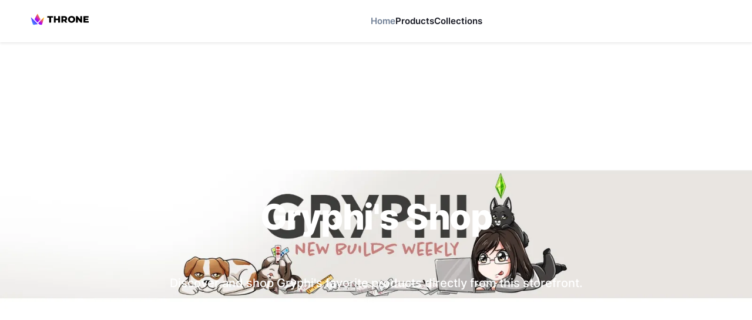

--- FILE ---
content_type: text/plain; charset=utf-8
request_url: https://firestore.googleapis.com/google.firestore.v1.Firestore/Listen/channel?VER=8&database=projects%2Fonlywish-9d17b%2Fdatabases%2F(default)&RID=92347&CVER=22&X-HTTP-Session-Id=gsessionid&zx=jlfde3qq2m4x&t=1
body_size: -135
content:
51
[[0,["c","KldeZH4SO8Fn__9sAdSqPw","",8,12,30000]]]
